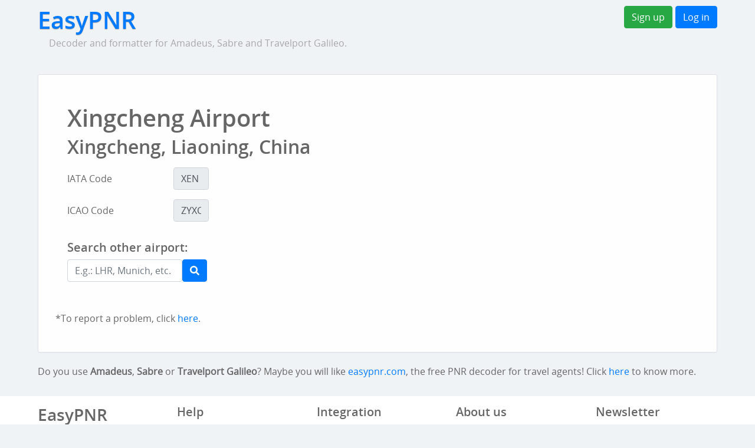

--- FILE ---
content_type: text/html;charset=UTF-8
request_url: https://www.easypnr.com/airport/XEN
body_size: 13502
content:
<?xml version="1.0" encoding="UTF-8"?>
<!DOCTYPE html>
<html xmlns="http://www.w3.org/1999/xhtml" lang="en"><head>
        <!-- Global site tag (gtag.js) - Google Analytics -->
        <script async="" src="https://www.googletagmanager.com/gtag/js?id=G-9L9PQNNWRH"></script>
                <script>
          window.dataLayer = window.dataLayer || [];
          function gtag(){dataLayer.push(arguments);}
          gtag('js', new Date());

          gtag('config', 'G-9L9PQNNWRH');
        </script>
        <!-- Google Tag Manager -->
        <script>(function(w,d,s,l,i){w[l]=w[l]||[];w[l].push({'gtm.start':
            new Date().getTime(),event:'gtm.js'});var f=d.getElementsByTagName(s)[0],
            j=d.createElement(s),dl=l!='dataLayer'?'&l='+l:'';j.async=true;j.src=
            'https://www.googletagmanager.com/gtm.js?id='+i+dl;f.parentNode.insertBefore(j,f);
        })(window,document,'script','dataLayer','GTM-KH4MS7');</script>
        <!-- End Google Tag Manager -->
        <meta http-equiv="content-type" content="text/html; charset=UTF-8" />
        <link rel="alternate" hreflang="de" href="http://www.easypnr.com/flughafen/XEN" />
        <link rel="alternate" hreflang="en" href="http://www.easypnr.com/airportXEN" />
        <link rel="alternate" hreflang="pt" href="http://www.easypnr.com/aeroporto/XEN" />
        <link rel="alternate" hreflang="es" href="http://www.easypnr.com/aeropuerto/XEN" />
        <link rel="alternate" hreflang="hi" href="http://www.easypnr.com/हवाई-अड्डा/XEN" />
        <meta name="description" content="XEN Airport: Xingcheng Airport, Xingcheng, Liaoning" />
        <meta name="viewport" content="width=device-width, initial-scale=1.0" />

        <title>XEN Airport - EasyPNR</title>

        <link rel="stylesheet" href="https://stackpath.bootstrapcdn.com/bootstrap/4.1.0/css/bootstrap.min.css" integrity="sha384-9gVQ4dYFwwWSjIDZnLEWnxCjeSWFphJiwGPXr1jddIhOegiu1FwO5qRGvFXOdJZ4" crossorigin="anonymous" />
        <script type="text/javascript" defer="" src="https://donorbox.org/install-popup-button.js"></script>
        <script>window.DonorBox = { widgetLinkClassName: 'custom-dbox-popup' }</script><link rel="stylesheet" type="text/css" href="/javax.faces.resource/custom-b4.css.jsf?ln=css" /></head><body>
        <!-- Google Tag Manager (noscript) -->
        <noscript><iframe src="https://www.googletagmanager.com/ns.html?id=GTM-KH4MS7" height="0" width="0" style="display:none;visibility:hidden"></iframe></noscript>
        <!-- End Google Tag Manager (noscript) -->

        <div class="container-narrow"><div class="masthead" xmlns="http://www.w3.org/1999/xhtml">


    <ul class="nav float-right">
<!--        <li class="nav-item">-->
<!--            <a class="btn btn-outline-primary custom-dbox-popup" style="margin-right: 5px;" href="https://donorbox.org/contribute-easypnr">Contribute</a>-->
<!--        </li>-->
        <li class="nav-item">
        </li>
            <li class="nav-item">
                <a id="aSignUp" href="/signup" style="margin-right: 5px;" class="btn btn-success"> Sign up</a>
            </li>
            <li class="nav-item">
                <a id="aLogin" href="/login" class="btn btn-primary"> Log in</a>
            </li>
    </ul>
    <a id="appName" href="/">
        <h1 style="text-shadow: 0 1px 1px #aaa;">EasyPNR</h1>
    </a>
    <p style="margin: -7px 0 0 19px;color: #A7A7A7;">Decoder and formatter for Amadeus, Sabre and Travelport Galileo.
    </p>
</div>
        <hr />

        <div class="card">
            <div class="card-body">
                <h1 class="card-title">Xingcheng Airport</h1>
                <h2 class="card-subtitle">Xingcheng, Liaoning, China</h2>
                <form style="margin-top: 1em;">
                    <div class="form-group row">
                        <label for="staticIataCode" class="col-sm-2 col-form-label">IATA Code</label>
                        <div class="col-sm-1">
                            <input type="text" readonly="readonly" class="form-control" id="staticIataCode" value="XEN" />
                        </div>
                    </div>
                    <div class="form-group row">
                        <label for="staticIcaoCode" class="col-sm-2 col-form-label">ICAO Code</label>
                        <div class="col-sm-1">
                            <input type="text" readonly="readonly" class="form-control" id="staticIcaoCode" value="ZYXC" />
                        </div>
                    </div>
                </form>
                <div class="row" style="margin-top:2em">
                    <div class="col-4"><div class="masthead" xmlns="http://www.w3.org/1999/xhtml">

    <h5>Search other airport:</h5><form id="form" name="form" method="post" action="/airport/XEN" onkeypress="if (event.keyCode == 13) { $('#lnkSearch').click(); return false; }" class="form-inline" enctype="application/x-www-form-urlencoded"><input placeholder="E.g.: LHR, Munich, etc." id="txtSearch" name="txtSearch" type="text" value="" maxlength="30" class="form-control" /><script type="text/javascript" src="/javax.faces.resource/oamSubmit.js.jsf?ln=org.apache.myfaces"></script><a href="#" onclick="return myfaces.oam.submitForm('form','lnkSearch');" id="lnkSearch" class="btn btn-primary"><i class="fas fa-search"></i></a><input type="hidden" name="form_SUBMIT" value="1" /><input type="hidden" name="javax.faces.ViewState" id="j_id__v_0:javax.faces.ViewState:1" value="PpZfGhR56M/4b/ur94/4M4C86olBOYzqK/G0IksQtczD6XXa" autocomplete="off" /></form>
    <script>
        //<![CDATA[
        $(document).ready(function () {
            var inputText = $('input[type="text"]')[0];
            inputText.focus();
            inputText.select();

            $('#txtSearch').keypress(function (event) {
                if (event.which == 13) {
                    event.preventDefault();
                    $("#lnkSearch").click();
                }
            });
        });

        //]]>
    </script>
</div>
                    </div>
                    <div class="col-3"><div class="col-3">
                            <br />
                            <script async="" src="//pagead2.googlesyndication.com/pagead/js/adsbygoogle.js"></script>
                            <!-- Easy PNR Horizontal -->
                            <ins class="adsbygoogle" style="display:inline-block;width:468px;height:60px" data-ad-client="ca-pub-6904652803547683" data-ad-slot="2553292036"></ins>
                            <script>
                                (adsbygoogle = window.adsbygoogle || []).push({});
                            </script></div>
                    </div>
                </div>
            </div>
            <div class="row-fluid" style="padding-top: 10px;">
                <p>*To report a problem, click <a target="_blank" href="/contact">here</a>.
                </p>
            </div>
        </div>
        <p>Do you use <strong>Amadeus</strong>, <strong>Sabre</strong> or <strong>Travelport Galileo</strong>? Maybe you will like <a href="http://www.easypnr.com/welcome">easypnr.com</a>, the free PNR decoder for travel agents! Click <a href="http://www.easypnr.com/welcome">here</a> to know more.</p>
        </div>
        <p></p>

        <!-- Modal Language-->
        <div id="chooseLanguage" class="modal hide fade" tabindex="-1" role="dialog" aria-labelledby="myModalLabel" aria-hidden="true">
            <div class="modal-dialog" role="document">
                <div class="modal-content">
                    <div class="modal-header">
                        <h5 id="myModalLabel">Choose a language</h5>
                        <button type="button" class="close" data-dismiss="modal" aria-label="Close">
                            <span aria-hidden="true">×</span>
                        </button>
                    </div>
                    <div class="modal-body">

                        <nav class="nav flex-column"><a href="/de" class="nav-link">
                                Deutsch (Deutschland)
                            </a><a href="/en" class="nav-link">
                                English (United States)
                            </a><a href="/es" class="nav-link">
                                Español (España)
                            </a><a href="/pt" class="nav-link">
                                Português (Brasil)
                            </a>
                        </nav>
                    </div>
                    <div class="modal-footer">
                        <button type="button" class="btn btn-primary" data-dismiss="modal" aria-hidden="true">Close</button>
                    </div>
                </div>
            </div>
        </div>

        <footer class="footer">
            <div class="container-narrow">
                <div class="row">
                    <div class="col-sm">
                        <h3 style="padding-top: 0px;">EasyPNR</h3>
                        <small>EasyPNR is a free decoder and formatter for Amadeus, Sabre and Travelport.</small>
                        <p style="font-size:1.5em;"><a href="https://www.facebook.com/EasyPNR/" target="_blank"><i class="fab fa-facebook"></i></a> <a href="https://twitter.com/EasyPNR" target="_blank"><i class="fab fa-twitter"></i></a></p>
                    </div>
                    <div class="col-sm">
                        <h5>Help</h5>
                        <ul class="list-unstyled">
                            <li><a href="/welcome">How to use EasyPNR?</a></li>
                            <li><a href="/blog/what-is-a-pnr/">What is a PNR?</a></li>
                        </ul>
                    </div>
                    <div class="col-sm">
                        <h5>Integration</h5>
                        <ul class="list-unstyled">
                            <li><a href="/webservice">Web service API</a></li>
                        </ul>
                        <h5>Extra</h5>
                        <ul class="list-unstyled">
                            <li><a href="/airport/search">Airports</a></li>
                            <li><a href="#" data-target="#chooseLanguage" data-toggle="modal">Language</a></li>
                    </ul>
                </div>
                    <div class="col-sm">
                    <h5>About us</h5>
                    <ul class="list-unstyled">
                        <li><a href="/about">About EasyPNR</a></li>
                        <li><a href="/blog">Blog</a></li>
                        <li><a href="/contact">Contact</a></li>
                        <li><i class="far fa-envelope"></i> contact@easypnr.com</li>
                    </ul>
                </div>
                    <div class="col-sm">
                        <h5>Newsletter</h5>
                        <!-- Begin MailChimp Signup Form -->
                        <div id="mailChimp">
                            <form action="https://easypnr.us18.list-manage.com/subscribe/post?u=c411156a3bcd41d1b11fdb5f3&amp;id=456b8f21ab" method="post" id="mc-embedded-subscribe-form" name="mc-embedded-subscribe-form" class="validate" target="_blank" novalidate="novalidate">

                                <div class="form-group">
                                    <label for="mce-EMAIL">Be the first to know about new features</label>
                                    <input type="email" value="" name="EMAIL" class="email" id="mce-EMAIL" placeholder="" required="required" />
                                    <!-- real people should not fill this in and expect good things - do not remove this or risk form bot signups-->
                                    <div style="position: absolute; left: -5000px;" aria-hidden="true">
                                        <input type="text" name="b_c411156a3bcd41d1b11fdb5f3_456b8f21ab" tabindex="-1" value="" />
                                    </div>
                                    <input type="submit" value="Subscribe" name="subscribe" id="mc-embedded-subscribe" class="btn" />
                                </div>
                            </form>
                        </div>
                        <!--End mc_embed_signup-->

                    </div>
                </div>
        </div>
            <span style="float: right; font-size: 8px;">2.0.12</span>
            <span style="display:none;">2.0.12</span>
        </footer>

        <!-- Optional JavaScript -->
        <!-- jQuery first, then Popper.js, then Bootstrap JS -->
        <script src="https://code.jquery.com/jquery-3.3.1.slim.min.js" integrity="sha384-q8i/X+965DzO0rT7abK41JStQIAqVgRVzpbzo5smXKp4YfRvH+8abtTE1Pi6jizo" crossorigin="anonymous"></script>
        <script src="https://cdnjs.cloudflare.com/ajax/libs/popper.js/1.14.3/umd/popper.min.js" integrity="sha384-ZMP7rVo3mIykV+2+9J3UJ46jBk0WLaUAdn689aCwoqbBJiSnjAK/l8WvCWPIPm49" crossorigin="anonymous"></script>
        <script src="https://stackpath.bootstrapcdn.com/bootstrap/4.1.1/js/bootstrap.min.js" integrity="sha384-smHYKdLADwkXOn1EmN1qk/HfnUcbVRZyYmZ4qpPea6sjB/pTJ0euyQp0Mk8ck+5T" crossorigin="anonymous"></script>

        <!-- bootstrap 4 end-->

        <!--<script src="https://code.jquery.com/ui/1.12.0/jquery-ui.min.js"-->
                <!--integrity="sha256-eGE6blurk5sHj+rmkfsGYeKyZx3M4bG+ZlFyA7Kns7E="-->
                <!--crossorigin="anonymous"></script>-->
        <script defer="defer" src="https://use.fontawesome.com/releases/v5.0.10/js/all.js" integrity="sha384-slN8GvtUJGnv6ca26v8EzVaR9DC58QEwsIk9q1QXdCU8Yu8ck/tL/5szYlBbqmS+" crossorigin="anonymous"></script></body>
</html>

--- FILE ---
content_type: text/html; charset=utf-8
request_url: https://www.google.com/recaptcha/api2/aframe
body_size: 265
content:
<!DOCTYPE HTML><html><head><meta http-equiv="content-type" content="text/html; charset=UTF-8"></head><body><script nonce="Qzpe0w8Jg6htiiBxMuqKug">/** Anti-fraud and anti-abuse applications only. See google.com/recaptcha */ try{var clients={'sodar':'https://pagead2.googlesyndication.com/pagead/sodar?'};window.addEventListener("message",function(a){try{if(a.source===window.parent){var b=JSON.parse(a.data);var c=clients[b['id']];if(c){var d=document.createElement('img');d.src=c+b['params']+'&rc='+(localStorage.getItem("rc::a")?sessionStorage.getItem("rc::b"):"");window.document.body.appendChild(d);sessionStorage.setItem("rc::e",parseInt(sessionStorage.getItem("rc::e")||0)+1);localStorage.setItem("rc::h",'1769626760562');}}}catch(b){}});window.parent.postMessage("_grecaptcha_ready", "*");}catch(b){}</script></body></html>